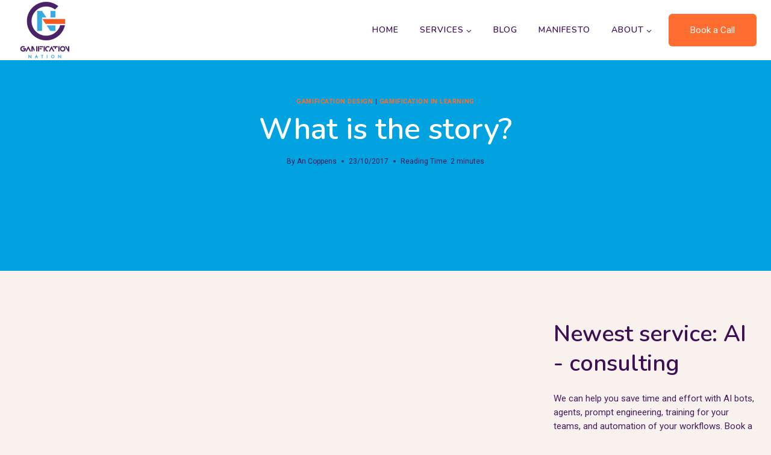

--- FILE ---
content_type: text/css; charset=UTF-8
request_url: https://cdn.fastpixel.io/fp/v_e24f/gamificationnation.com%2Fwp-content%2Fplugins%2Fgdpr-cookie-consent%2Fpublic%2Fcss%2Fgdpr-cookie-consent-frontend.min.css%3Fver%3D4.1.3
body_size: 187
content:
#gdpr-cookie-consent-bar #cookie_credit_link{color:var(--popup_accent_color)}.gdpr-plugin-button:hover{background-color:#111}.magenta.gdpr-plugin-button:visited,.pink.gdpr-plugin-button{background-color:#e22092}.pink.gdpr-plugin-button:hover{background-color:#c81e82}.green.gdpr-plugin-button,.green.gdpr-plugin-button:visited{background-color:#91bd09}.green.gdpr-plugin-button:hover{background-color:#749a02}.red.gdpr-plugin-button,.red.gdpr-plugin-button:visited{background-color:#e62727}.red.gdpr-plugin-button:hover{background-color:#cf2525}.orange.gdpr-plugin-button,.orange.gdpr-plugin-button:visited{background-color:#ff5c00}.orange.gdpr-plugin-button:hover{background-color:#d45500}.blue.gdpr-plugin-button,.blue.gdpr-plugin-button:visited{background-color:#2981e4}.blue.gdpr-plugin-button:hover{background-color:#2575cf}.yellow.gdpr-plugin-button,.yellow.gdpr-plugin-button:visited{background-color:#ffb515}.yellow.gdpr-plugin-button:hover{background-color:#fc9200}.gdprmodal-content{box-shadow:rgb(0 0 0 / .25) 0 14px 28px,rgb(0 0 0 / .22) 0 10px 10px;font-size:13px}.table td,.table th{border:1px solid #dee2e6}.gdpr_messagebar_detail #cookie_credit_link{color:var(--popup_accent_color)}.gdpr_messagebar_detail .category-group .category-item .description-container .group-toggle .checkbox label:after,.gdpr_messagebar_detail.layout-classic .category-group .toggle-group .checkbox label:after{background:#7b7b7b}.gdpr_messagebar_detail .category-group .category-item .description-container .group-toggle .checkbox input:checked+label:after,.gdpr_messagebar_detail.layout-classic .category-group .toggle-group .checkbox input:checked+label:after{background:#333}.gdpr_messagebar_detail .category-group .category-item .description-container .toggle-group .always-active,.gdpr_messagebar_detail.layout-classic .category-group .toggle-group .always-active{color:#333}.wpl-iframe-placeholder{background-color:#b2b0b059}